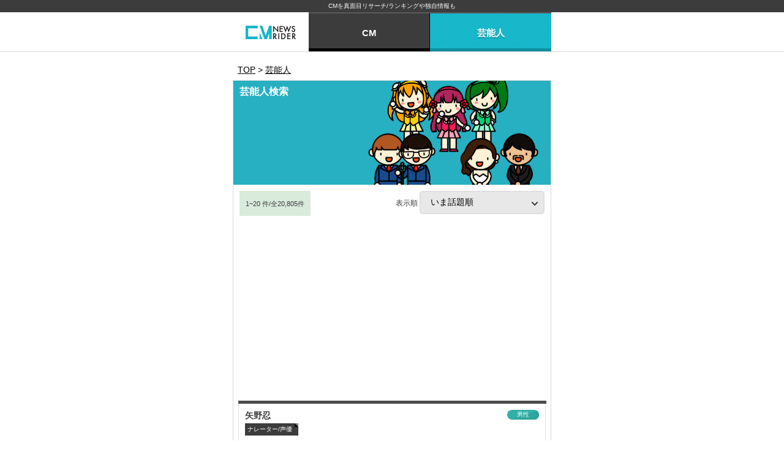

--- FILE ---
content_type: text/html; charset=UTF-8
request_url: http://tv-rider.jp/cast/search
body_size: 4968
content:
<!DOCTYPE html>
<html lang="ja"><head prefix="og: http://ogp.me/ns# fb: http://ogp.me/ns/fb# article: http://ogp.me/ns/article#">
	<meta charset="utf-8">
	<meta http-equiv="X-UA-Compatible" content="IE=edge, chrome=1">
	<meta name="viewport"
		  content="width=device-width, initial-scale=1, minimum-scale=1, maximum-scale=1, user-scalable=no">
	<meta name="format-detection" content="telephone=no">
                <meta name="robots" content="index,follow">
            <meta name="description" content="芸能人の検索結果です。イメージ・プロフィールがわかる。評価順、コメント数順などの独自の表示順でも探すことが出来る。">
    <meta name="keywords" content="芸能人,出演者,有名人,キャスト,検索">
    <title>芸能人の検索結果｜CMニュース・ライダー</title>
	<meta name="author" content="CMニュース・ライダー">

            <meta property="og:title" content="芸能人の検索結果｜CMニュース・ライダー">
		        	<meta property="og:description" content="芸能人の検索結果です。イメージ・プロフィールがわかる。評価順、コメント数順などの独自の表示順でも探すことが出来る。">
		            <meta property="og:image" content="http://tv-rider.jp/resources/common/images/common/fb_share_logo.jpg">
			<meta name="twitter:image" content="http://tv-rider.jp/resources/common/images/common/fb_share_logo.jpg">
		<meta property="og:type" content="article"/>
        <meta property="og:url" content="http://tv-rider.jp/cast/search">
		<meta name="twitter:card" content="summary_large_image">
		<meta name="twitter:site" content="@TVRider_">
		<meta name="twitter:creator" content="@TVRider_">
		<meta name="twitter:title" content="芸能人の検索結果｜CMニュース・ライダー">
					<meta name="twitter:description" content="芸能人の検索結果です。イメージ・プロフィールがわかる。評価順、コメント数順などの独自の表示順でも探すことが出来る。">
		    
	<link media="all" type="text/css" rel="stylesheet" href="http://tv-rider.jp/resources/common/css/reset.min.css?20180123172301">

	<link media="all" type="text/css" rel="stylesheet" href="http://tv-rider.jp/resources/common/css/common.min.css?20190624171541">

	<link media="all" type="text/css" rel="stylesheet" href="http://tv-rider.jp/resources/common/css/style.min.css?20190624171541">

	<link media="all" type="text/css" rel="stylesheet" href="http://tv-rider.jp/resources/pc/common/css/style.min.css?20231031142818">

	<link media="all" type="text/css" rel="stylesheet" href="http://tv-rider.jp/resources/common/css/jquery.swipeshow.css?20180123172301">

	<link media="all" type="text/css" rel="stylesheet" href="http://tv-rider.jp/resources/common/css/photoswipe.css?20180123172301">

	<link media="all" type="text/css" rel="stylesheet" href="http://tv-rider.jp/resources/common/css/photoswipe/default-skin.min.css?20180123172301">


	<link rel="apple-touch-icon-precomposed" href="/resources/common/images/common/apple-touch-icon-precomposed.png">
	<link rel="Shortcut Icon" type="image/x-icon" href="/resources/common/images/common/favicon.ico">

			<link rel="canonical" href="http://tv-rider.jp/cast/search">
	    
	                            <script data-ad-client="ca-pub-6738538100012236" async src="https://pagead2.googlesyndication.com/pagead/js/adsbygoogle.js"></script>
        
        <!-- Google tag (gtag.js) -->
<script async src="https://www.googletagmanager.com/gtag/js?id=G-H773B89D5K"></script>
<script>
  window.dataLayer = window.dataLayer || [];
  function gtag(){dataLayer.push(arguments);}
  gtag('js', new Date());

  gtag('config', 'G-H773B89D5K');
</script>
    </head>
<body>
<!-- Facebook Plugin -->
<div id="fb-root"></div>
<script>
    (function(d, s, id) {
        var js, fjs = d.getElementsByTagName(s)[0];
        if (d.getElementById(id)) return;
        js = d.createElement(s); js.id = id;
        js.async = true;
        js.src = "//connect.facebook.net/ja_JP/sdk.js#xfbml=1&version=v2.4&appId=1497311343900018";
        fjs.parentNode.insertBefore(js, fjs);
    }(document, 'script', 'facebook-jssdk'));
</script>
<!-- //Facebook Plugin -->
<header>
			<p class="ti">CMを真面目リサーチ/ランキングや独自情報も</p>
		<div class="dsn-nav-wrap">
		<a href="/" title="CMニュース・ライダー" class="logo"><img src="/resources/common/images/common/logo.png" width="46"/></a>
		<nav>
			<ul class="dsn-hd-service">
				<li>
                    <div class="dsn-s-search">
    					<div class="wrap">
                            <ul class="dsn-new-menu">
                                <li ><a href="/">CM</a></li>
                                <li  class="active" ><a href="/cast">芸能人</a></li>
                            </ul>
                        </div>
                    </div>
				</li>
							</ul>
		</nav>
	<!-- /.dsn-nav-wrap --></div>
</header>

<div class="dsn-wrap">

	<div class="dsn-main-wrap">

        
    <nav class="breadcrumb-ls">
        <ol>
            <li>
                <a title="TOP" href="/" itemprop="url"><span itemprop="title">TOP</span></a>
            </li>
            &gt;
            <li>
                <a title="芸能人" href="/cast" itemprop="url"><span itemprop="title">芸能人</span></a>
            </li>
        </ol>
    <!-- /.bread-item --></nav>

    <main>

        <form method="POST" action="http://tv-rider.jp/cast/search" accept-charset="UTF-8" id="Search" onclick="do_submit2(&#039;&#039;,&#039;&#039;,&#039;Search&#039;); return false;"><input name="_token" type="hidden" value="MhhQg236S0swmeZ6UtY6GoXt5pxYUijjFN5AcDVx">
            <!-- 出演者一覧 -->
                            <!-- 芸能人検索 --><div>
                    <header class="dsn-header t1 k p2">
                        <h1 class="t">芸能人検索</h1>
                                                            <!-- ↓画像がある場合 -->
                                                            <figure><img src="/resources/common/images/icons/k/k-4.png" width="100%"/></figure>
                                                </header>

                    
                <!-- /芸能人検索 --></div>
                        <input name="form_type" type="hidden" value="2">

            <div class="dsn-s-order p2" style="margin-top: 10px;">
                <p><span>1~20
                        件/全20,805件</span></p>
                <label class="dsn-select">表示順&nbsp;
                    <select onchange="$('#perPage').val(this.value);$('#Search').submit();" class="form_design"
                            name="order">
                        <option value="topic"  selected >いま話題順</option>
                        <option value="like_evaluation_total"
                                >スキ度順
                        </option>
                        <option value="like_evaluation_count"
                                >スキ人数順
                        </option>
                        <option value="comment_total" >
                            コメント数順
                        </option>
                                                                    </select>
                </label>

                <div class="cfx"></div>
            <!-- dsn-s-order --></div>
            <!-- /出演者ジャンル -->
        </form>
        <!-- 芸能人一覧 --><div>
            <div class="dsn-talent-ls">
                <ul>
                                            <li>
                            <a href="/cast/c1403" title="矢野忍">
                                <h3 class="t">矢野忍</h3>

                                <p class="cn">ナレーター/声優</p>

                                <p class="g woman male">男性</p>
                                <ul class="cnt">
                                    <li>♥<span>2.9</span></li>
                                    <li><i class="cmt"></i><span>3</span></li>
                                                                    </ul>
                                                            </a>
                        </li>
                                            <li>
                            <a href="/cast/c278675" title="川口優菜">
                                <h3 class="t">川口優菜</h3>

                                <p class="cn">女優/俳優</p>

                                <p class="g woman female">女性</p>
                                <ul class="cnt">
                                    <li>♥<span>3.1</span></li>
                                    <li><i class="cmt"></i><span>0</span></li>
                                                                    </ul>
                                                            </a>
                        </li>
                                            <li>
                            <a href="/cast/c278674" title="赤塚篤紀">
                                <h3 class="t">赤塚篤紀</h3>

                                <p class="cn">女優/俳優</p>

                                <p class="g woman male">男性</p>
                                <ul class="cnt">
                                    <li>♥<span>-</span></li>
                                    <li><i class="cmt"></i><span>0</span></li>
                                                                    </ul>
                                                            </a>
                        </li>
                                            <li>
                            <a href="/cast/c278673" title="Nulbarich">
                                <h3 class="t">Nulbarich</h3>

                                <p class="cn">アーティスト</p>

                                <p class="g woman group">グループ</p>
                                <ul class="cnt">
                                    <li>♥<span>-</span></li>
                                    <li><i class="cmt"></i><span>0</span></li>
                                                                    </ul>
                                                            </a>
                        </li>
                                            <li>
                            <a href="/cast/c278672" title="酒井伸泰">
                                <h3 class="t">酒井伸泰</h3>

                                <p class="cn">女優/俳優</p>

                                <p class="g woman male">男性</p>
                                <ul class="cnt">
                                    <li>♥<span>-</span></li>
                                    <li><i class="cmt"></i><span>0</span></li>
                                                                    </ul>
                                                            </a>
                        </li>
                                            <li>
                            <a href="/cast/c278671" title="遠野愛">
                                <h3 class="t">遠野愛</h3>

                                <p class="cn">タレント</p>

                                <p class="g woman female">女性</p>
                                <ul class="cnt">
                                    <li>♥<span>-</span></li>
                                    <li><i class="cmt"></i><span>0</span></li>
                                                                    </ul>
                                                            </a>
                        </li>
                                            <li>
                            <a href="/cast/c278670" title="保野優奈 ">
                                <h3 class="t">保野優奈 </h3>

                                <p class="cn">アーティスト</p>

                                <p class="g woman female">女性</p>
                                <ul class="cnt">
                                    <li>♥<span>-</span></li>
                                    <li><i class="cmt"></i><span>0</span></li>
                                                                    </ul>
                                                            </a>
                        </li>
                                            <li>
                            <a href="/cast/c278669" title="甚古萌">
                                <h3 class="t">甚古萌</h3>

                                <p class="cn">女優/俳優</p>

                                <p class="g woman female">女性</p>
                                <ul class="cnt">
                                    <li>♥<span>3.0</span></li>
                                    <li><i class="cmt"></i><span>0</span></li>
                                                                    </ul>
                                                            </a>
                        </li>
                                            <li>
                            <a href="/cast/c278668" title="後藤早紀">
                                <h3 class="t">後藤早紀</h3>

                                <p class="cn">ナレーター/声優</p>

                                <p class="g woman female">女性</p>
                                <ul class="cnt">
                                    <li>♥<span>3.1</span></li>
                                    <li><i class="cmt"></i><span>0</span></li>
                                                                    </ul>
                                                            </a>
                        </li>
                                            <li>
                            <a href="/cast/c278667" title="菊地あかね">
                                <h3 class="t">菊地あかね</h3>

                                <p class="cn">アーティスト</p>

                                <p class="g woman female">女性</p>
                                <ul class="cnt">
                                    <li>♥<span>-</span></li>
                                    <li><i class="cmt"></i><span>0</span></li>
                                                                    </ul>
                                                            </a>
                        </li>
                                            <li>
                            <a href="/cast/c278666" title="こういち">
                                <h3 class="t">こういち</h3>

                                <p class="cn">アーティスト</p>

                                <p class="g woman male">男性</p>
                                <ul class="cnt">
                                    <li>♥<span>-</span></li>
                                    <li><i class="cmt"></i><span>0</span></li>
                                                                    </ul>
                                                            </a>
                        </li>
                                            <li>
                            <a href="/cast/c278665" title="中村舞子">
                                <h3 class="t">中村舞子</h3>

                                <p class="cn">アーティスト</p>

                                <p class="g woman female">女性</p>
                                <ul class="cnt">
                                    <li>♥<span>-</span></li>
                                    <li><i class="cmt"></i><span>0</span></li>
                                                                    </ul>
                                                            </a>
                        </li>
                                            <li>
                            <a href="/cast/c278664" title="金沢雅美">
                                <h3 class="t">金沢雅美</h3>

                                <p class="cn">女優/俳優</p>

                                <p class="g woman female">女性</p>
                                <ul class="cnt">
                                    <li>♥<span>3.1</span></li>
                                    <li><i class="cmt"></i><span>0</span></li>
                                                                    </ul>
                                                            </a>
                        </li>
                                            <li>
                            <a href="/cast/c278663" title="サロメ・デ・マート">
                                <h3 class="t">サロメ・デ・マート</h3>

                                <p class="cn">女優/俳優</p>

                                <p class="g woman female">女性</p>
                                <ul class="cnt">
                                    <li>♥<span>-</span></li>
                                    <li><i class="cmt"></i><span>0</span></li>
                                                                    </ul>
                                                            </a>
                        </li>
                                            <li>
                            <a href="/cast/c278662" title="mirei">
                                <h3 class="t">mirei</h3>

                                <p class="cn">モデル</p>

                                <p class="g woman female">女性</p>
                                <ul class="cnt">
                                    <li>♥<span>-</span></li>
                                    <li><i class="cmt"></i><span>0</span></li>
                                                                    </ul>
                                                            </a>
                        </li>
                                            <li>
                            <a href="/cast/c278661" title="春原愛良">
                                <h3 class="t">春原愛良</h3>

                                <p class="cn">女優/俳優</p>

                                <p class="g woman female">女性</p>
                                <ul class="cnt">
                                    <li>♥<span>3.0</span></li>
                                    <li><i class="cmt"></i><span>0</span></li>
                                                                    </ul>
                                                            </a>
                        </li>
                                            <li>
                            <a href="/cast/c278660" title="堤ゆき">
                                <h3 class="t">堤ゆき</h3>

                                <p class="cn">モデル</p>

                                <p class="g woman female">女性</p>
                                <ul class="cnt">
                                    <li>♥<span>3.1</span></li>
                                    <li><i class="cmt"></i><span>0</span></li>
                                                                    </ul>
                                                            </a>
                        </li>
                                            <li>
                            <a href="/cast/c278659" title="本田さつき">
                                <h3 class="t">本田さつき</h3>

                                <p class="cn">モデル</p>

                                <p class="g woman female">女性</p>
                                <ul class="cnt">
                                    <li>♥<span>3.0</span></li>
                                    <li><i class="cmt"></i><span>1</span></li>
                                                                    </ul>
                                                            </a>
                        </li>
                                            <li>
                            <a href="/cast/c278658" title="amako">
                                <h3 class="t">amako</h3>

                                <p class="cn">モデル</p>

                                <p class="g woman female">女性</p>
                                <ul class="cnt">
                                    <li>♥<span>-</span></li>
                                    <li><i class="cmt"></i><span>0</span></li>
                                                                    </ul>
                                                            </a>
                        </li>
                                            <li>
                            <a href="/cast/c278657" title="ケイリン・ルッソ">
                                <h3 class="t">ケイリン・ルッソ</h3>

                                <p class="cn">タレント</p>

                                <p class="g woman female">女性</p>
                                <ul class="cnt">
                                    <li>♥<span>3.0</span></li>
                                    <li><i class="cmt"></i><span>0</span></li>
                                                                    </ul>
                                                            </a>
                        </li>
                                    </ul>
            <!-- /.dsn-talent-ls --></div>
        <!-- /芸能人一覧 --></div>

        <!-- ページング -->
        <div class="dsn-paging-bx">
                                                    <a href="http://tv-rider.jp/cast/search?page=2&" title="次の20件" class="n">次の20件</a>
                                        <a href="http://tv-rider.jp/cast/search?page=1041&" title="最後" class="l">最後</a>
                    <!-- /ページング --></div>

    </main>

                    <aside class="dsn-sns-bx">
    <ul>
        <li><a href="//www.facebook.com/sharer.php?u=http%3A%2F%2Ftv-rider.jp%2Fcast%2Fsearch" class="f"
               onclick="clearOGPCache();window.open(this.href, 'FBwindow', 'width=650, height=450, menubar=no, toolbar=no, scrollbars=yes'); return false;" rel="nofollow"><span>シェア</span></a>
        </li>
                        <li><a href="https://twitter.com/share?text=%E8%8A%B8%E8%83%BD%E4%BA%BA%E3%81%AE%E6%A4%9C%E7%B4%A2%E7%B5%90%E6%9E%9C%EF%BD%9CCM%E3%83%8B%E3%83%A5%E3%83%BC%E3%82%B9%E3%83%BB%E3%83%A9%E3%82%A4%E3%83%80%E3%83%BC&url=http%3A%2F%2Ftv-rider.jp%2Fcast%2Fsearch"
               target="_blank" class="t" rel="nofollow"><span>ツイート</span></a>
            <script>!function (d, s, id) {
                    var js, fjs = d.getElementsByTagName(s)[0], p = /^http:/.test(d.location) ? 'http' : 'https';
                    if (!d.getElementById(id)) {
                        js = d.createElement(s);
                        js.id = id;
                        js.src = p + '://platform.twitter.com/widgets.js';
                        fjs.parentNode.insertBefore(js, fjs);
                    }
                }(document, 'script', 'twitter-wjs');</script>
        </li>
                <li><a href="https://plus.google.com/share?url=http%3A%2F%2Ftv-rider.jp%2Fcast%2Fsearch" class="g"
               onclick="window.open(this.href, 'Gwindow', 'width=650, height=450, menubar=no, toolbar=no, scrollbars=yes'); return false;" rel="nofollow"><span>共有</span></a>
        </li>
                <li><a href="http://b.hatena.ne.jp/entry/tv-rider.jp/cast/search" target="_blank"
               class="hatena-bookmark-button b" data-hatena-bookmark-layout="simple"
               title="[芸能人の検索結果｜CMニュース・ライダー]" rel="nofollow"><span>はてぶ</span></a>
                    </li>
                <li>
            <a href="http://line.me/R/msg/text/?%E8%8A%B8%E8%83%BD%E4%BA%BA%E3%81%AE%E6%A4%9C%E7%B4%A2%E7%B5%90%E6%9E%9C%EF%BD%9CCM%E3%83%8B%E3%83%A5%E3%83%BC%E3%82%B9%E3%83%BB%E3%83%A9%E3%82%A4%E3%83%80%E3%83%BC http%3A%2F%2Ftv-rider.jp%2Fcast%2Fsearch"
               class="l" target="_blank" rel="nofollow"><span>で送る</span></a></li>
            </ul>
    <!-- /.dsn-sns-bx --></aside>

<script type="text/javascript">
    function clearOGPCache() {
        $.ajax({
            type:'POST',
            url: "https://graph.facebook.com/",
            data: {
                'id': 'http://tv-rider.jp/cast/search'
                , 'scrape': 'true'
            },
            dataType: 'json',
            success: function(json) {
                // console.log(json);
            }
        });
    }
</script>
<!-- SNS -->

<!-- //SNS -->

<!-- TVRiderを応援しよう！ -->
<!-- //TVRiderを応援しよう！ -->

<!-- /.dsn-main-wrap --></div>

	<!-- /.dsn-wrap --></div>



<footer>
	<a href="javascript:void(0);" onClick="$.scrollTo(0, {axis: 'y', duration: 500});return false;" class="dsn-top-btn">PAGE
		TOP</a>

	<nav>
				<ul>
			<li><a href="/rule" title="利用規約">利用規約</a></li>
			<li><a href="/faq" title="よくある質問">よくある質問</a></li>
			<li><a href="/company" title="運営会社">運営会社</a></li>
		</ul>
		<ul>
			<li><a href="/contact" title="お問い合わせ">お問い合わせ</a></li>
			<li><a href="/ad_about" title="広告掲載について">広告掲載について</a></li>
		</ul>
	</nav>

	<small>&copy; CMニュース・ライダー. All Rights Reserved.</small>
</footer>

<script src="http://tv-rider.jp/resources/common/js/jquery-2.1.4.min.js?20180123172301"></script>

<script src="http://tv-rider.jp/resources/common/js/jquery.xdomainajax.js?20180123172301"></script>

<script src="http://tv-rider.jp/resources/pc/common/js/iscroll.min.js?20180123172301"></script>

<script src="http://tv-rider.jp/resources/pc/common/js/jquery.swipeshow.min.js?20180123172301"></script>

<script src="http://tv-rider.jp/resources/common/js/jquery.scrollTo-min.js?20180123172301"></script>

<script src="http://tv-rider.jp/resources/pc/common/js/common.min.js?20190624171541"></script>

<script src="http://tv-rider.jp/resources/common/js/dsnTextExcerpt.min.js?20180123172301"></script>

<script src="http://tv-rider.jp/resources/common/js/jquery.photoswipe.js?20180123172301"></script>

<script src="http://tv-rider.jp/resources/common/js/jquery.bottom-1.0.js?20180123172301"></script>

<script src="http://tv-rider.jp/resources/common/js/jquery.cookie.js?20200721171619"></script>









<script type="text/javascript">
	(function () {
		var tagjs = document.createElement("script");
		var s = document.getElementsByTagName("script")[0];
		tagjs.async = true;
		tagjs.src = "//s.yjtag.jp/tag.js#site=IgZeSS1";
		s.parentNode.insertBefore(tagjs, s);
	}());
</script>
<noscript>
	<iframe src="//b.yjtag.jp/iframe?c=IgZeSS1" width="1" height="1" frameborder="0" scrolling="no" marginheight="0" marginwidth="0"></iframe>
</noscript>
<script type="text/javascript">
	function sendBannerCount(status, banner_no, position, device) {
		$.ajax({
			type: 'get',
			url: '/resources/recommended/banner.php',
			dataType: 'json',
			cache: false,
			data: {
				status: status,
				banner_no: banner_no,
				position: position,
				device: device
			}
		});
	}
</script>
<script type="text/javascript">
	function sendTVR1315LandscapeBannerCount(status, banner_no, position, device) {
		$.ajax({
			type: 'get',
			url: '/resources/banner/tvr_1315/landscape/banner.php',
			dataType: 'json',
			cache: false,
			data: {
				status: status,
				banner_no: banner_no,
				position: position,
				device: device
			}
		});
	}
</script>
<script type="text/javascript">
	function sendTVR1315RectangleBannerCount(status, banner_no, position, device) {
		$.ajax({
			type: 'get',
			url: '/resources/banner/tvr_1315/rectangle/banner.php',
			dataType: 'json',
			cache: false,
			data: {
				status: status,
				banner_no: banner_no,
				position: position,
				device: device
			}
		});
	}
</script>
<script type="text/javascript">
	function sendTVR1316LandscapeBannerCount(status, banner_no, position, device) {
		$.ajax({
			type: 'get',
			url: '/resources/banner/tvr_1316/landscape/banner.php',
			dataType: 'json',
			cache: false,
			data: {
				status: status,
				banner_no: banner_no,
				position: position,
				device: device
			}
		});
	}
</script>
<script type="text/javascript">
	function sendTVR1316RectangleBannerCount(status, banner_no, position, device) {
		$.ajax({
			type: 'get',
			url: '/resources/banner/tvr_1316/rectangle/banner.php',
			dataType: 'json',
			cache: false,
			data: {
				status: status,
				banner_no: banner_no,
				position: position,
				device: device
			}
		});
	}
</script>
</body>
</html>


--- FILE ---
content_type: text/html; charset=utf-8
request_url: https://www.google.com/recaptcha/api2/aframe
body_size: 268
content:
<!DOCTYPE HTML><html><head><meta http-equiv="content-type" content="text/html; charset=UTF-8"></head><body><script nonce="EXxvDTbOT4XVMuOOYboijA">/** Anti-fraud and anti-abuse applications only. See google.com/recaptcha */ try{var clients={'sodar':'https://pagead2.googlesyndication.com/pagead/sodar?'};window.addEventListener("message",function(a){try{if(a.source===window.parent){var b=JSON.parse(a.data);var c=clients[b['id']];if(c){var d=document.createElement('img');d.src=c+b['params']+'&rc='+(localStorage.getItem("rc::a")?sessionStorage.getItem("rc::b"):"");window.document.body.appendChild(d);sessionStorage.setItem("rc::e",parseInt(sessionStorage.getItem("rc::e")||0)+1);localStorage.setItem("rc::h",'1769821022619');}}}catch(b){}});window.parent.postMessage("_grecaptcha_ready", "*");}catch(b){}</script></body></html>

--- FILE ---
content_type: text/css
request_url: http://tv-rider.jp/resources/common/css/jquery.swipeshow.css?20180123172301
body_size: 887
content:
/* Swipeshow
 * http://ricostacruz.com/swipeshow
 * https://github.com/rstacruz/swipeshow
 *
 * Load this stylesheet when using jquery.swipeshow.js.
 *
 * This provides no styles or embelishments: just basic resets. For a sample
 * theme, also try:
 *
 *     http://ricostacruz.com/swipeshow/slideshow-theme.css
 *
 */

.swipeshow,
.swipeshow .slides,
.swipeshow .slide {
  /* Basic resets */
  display: block;
  margin: 0;
  padding: 0;
  list-style: none;
  position: relative;

  /* Prevent flickers */
  -webkit-transform: translate3d(0, 0, 0);
  -moz-transform: translate3d(0, 0, 0);
  -ms-transform: translate3d(0, 0, 0);
  -o-transform: translate3d(0, 0, 0);
  transform: translate3d(0, 0, 0);

  /* In case you add padding */
  -webkit-box-sizing: border-box;
  -moz-box-sizing: border-box;
  -ms-box-sizing: border-box;
  -o-box-sizing: border-box;
  box-sizing: border-box;
}

/* iOS: disable text select, disable callout, image save panel (popup) */
.swipeshow img {
  -webkit-touch-callout: none;
  -webkit-user-select: none;
  -moz-user-select: none;
  user-select: none;
}

.swipeshow {
  overflow: hidden;
}

/* Cursor (open-hand) */
.swipeshow-active .slides {
  /*cursor: -moz-grab !important;
  cursor: ew-resize;*/
}

/* Cursor (closed-hand) */
html.swipeshow-grabbed,
html.swipeshow-grabbed * {
  /*cursor: -moz-grabbing !important;
  cursor: ew-resize;*/
}

/* Positioning */
.swipeshow .slides,
.swipeshow .slide {
  position: absolute;
  top: 0;
  left: 0;
  width: 100%;
  height: 100%;
}

/* First slide should be visible by default */
.swipeshow .slide {
  visibility: hidden;
}

.swipeshow .slide:first-child {
  visibility: visible;
}

/* Defaults: OVERRIDE THIS! */
.swipeshow {

}


.dsn-slide-dots,
.dsn-slide-dots .dot-item,
.dsn-slide-dots .dot {
  margin: 0;
  padding: 0;
  list-style: none;

  border: 0;
  background: transparent;
}

.dsn-slide-dots {
  text-align: center;
  list-style: none;

  font-size: 0;
}

.dsn-slide-dots .dot-item {
  list-style: none;
  display: inline-block;

  width: 18px;
  height: 20px;
  line-height: 20px;
  text-align: center;

  cursor: pointer;

  opacity: 0.8;
}

.dsn-slide-dots .dot {
  display: inline-block;
  width: 10px;
  height: 10px;
  border-radius: 10px;
  font-size: 0;
  background-color: #e8e8e8;
}

.no-touch .dot-item:hover .dot {
  background-color: rgba(255, 255, 255, 0.2);
}

.dsn-slide-dots .dot-item:active .dot,
.dsn-slide-dots .dot-item.active .dot {
  background-color: #7a7a7a;
}
